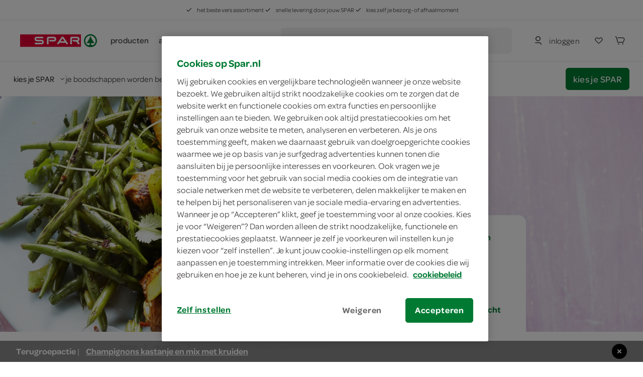

--- FILE ---
content_type: text/html; charset=utf-8
request_url: https://www.spar.nl/recepten/nanies-kip-met-boontjes-en-zure-komkommer-44263/
body_size: 90664
content:
<!DOCTYPE html>
<html>
<head>
	<!-- OneTrust Cookies Consent Notice start for spar.nl -->
		<script src="https://cdn.cookielaw.org/scripttemplates/otSDKStub.js" type="text/javascript" charset="UTF-8" data-domain-script="a34cbe20-1d30-4481-b820-b99b44faa4aa"></script>
	<script type="text/javascript">
		function OptanonWrapper() { }
	</script>
	<!-- OneTrust Cookies Consent Notice end for spar.nl -->


<title>Nanies kip met boontjes en zure komkommer - je vindt het bij SPAR</title>
	<meta name="description" content="Meng de ingrediënten voor de zure komkommer. Breng op smaak met een snufje zout en zet afgedekt in de koelkast. Meng de drumsticks met de kipkruiden,&#8230;">

	<link rel="canonical" href="https://www.boodschappen.nl/recept/nanies-kip-met-boontjes-en-zure-komkommer/" />


	<meta http-equiv="Content-Type" content="text/html; charset=UTF-8" />
	<meta name="viewport" content="width=device-width, initial-scale=1, user-scalable = no" />
	<meta http-equiv="X-UA-Compatible" content="IE=edge">
	<meta name="msvalidate.01" content="1278DA2C95400928B57F434AD4754AE0" />
	<meta name="yandex-verification" content="03d34fa126ced6f5" />
	<meta name="facebook-domain-verification" content="rzppuz9k36iwhtjc0w99xn62340pec" />
	<meta name="p:domain_verify" content="275ab809386237c2b8884a8f038f1ac5" />
	<meta name="google-site-verification" content="Im2gO85Y7hMxHn8jf0TvG6kdioK-9Y3wWhQI6WYjQbU" />
	<link rel="apple-touch-icon" sizes="57x57" href="/Content/img/favicon/apple-icon-57x57.png">
<link rel="apple-touch-icon" sizes="60x60" href="/Content/img/favicon/apple-icon-60x60.png">
<link rel="apple-touch-icon" sizes="72x72" href="/Content/img/favicon/apple-icon-72x72.png">
<link rel="apple-touch-icon" sizes="76x76" href="/Content/img/favicon/apple-icon-76x76.png">
<link rel="apple-touch-icon" sizes="114x114" href="/Content/img/favicon/apple-icon-114x114.png">
<link rel="apple-touch-icon" sizes="120x120" href="/Content/img/favicon/apple-icon-120x120.png">
<link rel="apple-touch-icon" sizes="144x144" href="/Content/img/favicon/apple-icon-144x144.png">
<link rel="apple-touch-icon" sizes="152x152" href="/Content/img/favicon/apple-icon-152x152.png">
<link rel="apple-touch-icon" sizes="180x180" href="/Content/img/favicon/apple-icon-180x180.png">
<link rel="icon" type="image/png" sizes="192x192" href="/Content/img/favicon/android-icon-192x192.png">
<link rel="icon" type="image/png" sizes="32x32" href="/Content/img/favicon/favicon-32x32.png">
<link rel="icon" type="image/png" sizes="96x96" href="/Content/img/favicon/favicon-96x96.png">
<link rel="icon" type="image/png" sizes="16x16" href="/Content/img/favicon/favicon-16x16.png">
<link rel="manifest" href="/Content/img/favicon/manifest.json">
<meta name="msapplication-TileColor" content="#ffffff">
<meta name="msapplication-TileImage" content="/Content/img/favicon/ms-icon-144x144.png">
<meta name="theme-color" content="#ffffff">
	
	<link rel="preload" crossorigin href="/content/font/omnes-regularspar-webfont.woff" as="font">
<link rel="preload" crossorigin href="/content/font/omnesmediumspar-webfont.woff" as="font">
<link rel="preload" crossorigin href="/content/font/omnessemiboldspar-webfont.woff" as="font">
	<link rel="preload" href="/content/js/spar-main-a096323e.js" as="script">
	<link rel="preload" href="/content/js/pages/spar-recipe-27e2ebfd.js" as="script">

	<script src="/Content/js/modernizr.js"></script>
	<link href="/content/css/spar-main-f4997db8.css" rel="stylesheet" type="text/css" />

	<script>var dataLayer = [];</script>
	
 

	<style>
		.async-hide {
			opacity: 0 !important
		}
	</style>
	<script>
		(function (a, s, y, n, c, h, i, d, e) {
			s.className += ' ' + y;
			h.start = 1 * new Date;
			h.end = i = function () { s.className = s.className.replace(RegExp(' ?' + y), '') };
			(a[n] = a[n] || []).hide = h;
			setTimeout(function () {
				i();
				h.end = null
			},
				c);
			h.timeout = c;
		})(window,
			document.documentElement,
			'async-hide',
			'dataLayer',
			2000,
			{ 'GTM-PC4KR49': true });
	</script>
	<script>
		(function (i, s, o, g, r, a, m) {
			i['GoogleAnalyticsObject'] = r;
			i[r] = i[r] ||
				function () {
					(i[r].q = i[r].q || []).push(arguments)
				}, i[r].l = 1 * new Date();
			a = s.createElement(o),
				m = s.getElementsByTagName(o)[0];
			a.async = 1;
			a.src = g;
			m.parentNode.insertBefore(a, m)
		})(window, document, 'script', 'https://www.google-analytics.com/analytics.js', 'ga');
		ga('create', 'UA-40163985-1', 'auto');
		ga('set', 'forceSSL', true);
		ga('set', 'anonymizeIp', true);
		ga('require', 'GTM-PC4KR49');
	</script>

	
	<script type="application/ld+json">
		{ "@context": "http://schema.org/", "@type": "Recipe", "name": "Nanies kip met boontjes en zure komkommer", "image": "https://receptenapi-restapi.boodschappen.nl/v1/download/image/6020/med-1920x960-ratio-2x1", "description": "Meng de ingrediënten voor de zure komkommer. Breng op smaak met een snufje zout en zet afgedekt in de koelkast. Meng de drumsticks met de kipkruiden,&#8230;", "totalTime": "PT45M", "recipeYield": "4 personen", "recipeCategory": "hoofdgerecht", "keywords": "Nanies kip met boontjes en zure komkommer", "nutrition": { "@type": "NutritionInformation", "calories": "380 kcal", "carbohydrateContent": "12 gram", "proteinContent": "28 gram", "fatContent": "23 gram" }, "recipeIngredient": ["1  komkommer", "3 eetlepels azijn", "suiker", "1 kilogram drumsticks", "1 zakje kipkruiden", "ketjap", "5 eetlepels olijfolie", "5 eetlepels arachideolie", "2 teentjes knoflook", "2 teentjes knoflook", "1  ui", "1  rode peper", "2 stengels bleekselderij", "500 gram sperziebonen", "1 handje bladselderij", "1 eetlepel verse koriander"], "recipeInstructions": [{ "@type": "HowToStep", "text": "Meng de ingrediënten voor de zure komkommer. Breng op smaak met een snufje zout en zet afgedekt in de koelkast." }, { "@type": "HowToStep", "text": "Meng de drumsticks met de kipkruiden, ketjap naar smaak en 1 eetlepel olijfolie. Dek de schaal af en laat 10-15 minuten intrekken." }, { "@type": "HowToStep", "text": "Verhit 2 eetlepels olie en fruit hierin de knoflook, de ui en de rode peper. Voeg de kip toe en bak circa 20 minuten tot de drumsticks gaar zijn. Voeg de laatste 5 minuten de bleekselderij toe." }, { "@type": "HowToStep", "text": "Kook de boontjes 4-5 minuten tot ze beetgaar zijn en giet ze af." }, { "@type": "HowToStep", "text": "Roerbak de boontjes met de bladselderij in de rest van de olie en voeg zout en peper naar smaak toe." }, { "@type": "HowToStep", "text": "Serveer de kip met de boontjes, bestrooid met koriander, en de komkommer. Lekker met witte rijst." }] }
	</script>

	<script type="application/ld+json">
		{ "@context": "http://schema.org", "@type": "BreadcrumbList", "itemListElement": [{ "@type": "ListItem", "position": "1", "item": { "@id": "https://www.spar.nl/recepten/", "name": "recepten" } }, { "@type": "ListItem", "position": "2", "item": { "@id": "https://www.spar.nl/recepten/nanies-kip-met-boontjes-en-zure-komkommer-44263/", "name": "Nanies kip met boontjes en zure komkommer" } }] }
	</script>


</head>
<body>
	




<div class="navigation-container" id="navigation-container">
	<header id="header-main" class="header">
		<section class="header__misc is-hidden-touch ">
	<article>
		<span>
			<svg class="icon&#32;&#32;is-i12"><use xlink:href="/content/svg/symbol.svg?v=20191220#tt-check"></use></svg>
			het beste vers assortiment
		</span>
		<span>
			<svg class="icon&#32;&#32;is-i12"><use xlink:href="/content/svg/symbol.svg?v=20191220#tt-check"></use></svg>
			snelle levering door jouw SPAR
		</span>
		<span>
			<svg class="icon&#32;&#32;is-i12"><use xlink:href="/content/svg/symbol.svg?v=20191220#tt-check"></use></svg>
			kies zelf je bezorg- of afhaalmoment
		</span>
	</article>
</section>

		<div class="header__brand ">
				<nav class="c-header__mobile is-hidden-desktop">
		<div class="c-header__mobile__main">
			<div class="c-nav__left">
				<a class="c-nav__item c-touch-nav__toggle" href="#touch__sub-navigation">
					<svg class="icon&#32;"><use xlink:href="/content/svg/symbol.svg?v=20191220#tt-hamburger"></use></svg>
				</a>

				<div class="c-nav__item is-slick">
					<a class="c-nav__item is-brand" href="/">
						<img src="/content/svg/logo-horizontal.svg"></img>
					</a>
				</div>
			</div>
			<div class="c-nav__right">
					<a class="c-nav__item" href="/mijn-spar/inloggen/">
						<svg class="icon&#32;&#32;is-i24"><use xlink:href="/content/svg/symbol.svg?v=20191220#tt-person"></use></svg>
					</a>

				<a class="c-nav__item" href="/mijn-spar/boodschappenlijstjes/">
					<svg class="icon&#32;shoppinglist-icon&#32;is-i24"><use xlink:href="/content/svg/symbol.svg?v=20191220#tt-heart"></use></svg>
				</a>
				<a class="c-nav__item is-cart-target" href="/bestellen/cartpage/">
					<svg class="icon&#32;&#32;is-i24"><use xlink:href="/content/svg/symbol.svg?v=20191220#tt-cart"></use></svg>
					<span rv-text="page.cartItemCount" rv-show="page.cartItemCount" style=display:none>0</span>
				</a>
			</div>
		</div>

		<div class="c-header__mobile__search autocomplete-control">
			<div class="c-nav__item is-search">
				<svg class="icon&#32;is-primary&#32;is-i24"><use xlink:href="/content/svg/symbol.svg?v=20191220#tt-search"></use></svg>
			</div>

			<div class="c-nav__center">
				<form method="get" action="/zoek/">
					<input name="fq" type="search" placeholder="waar ben je naar op zoek?" class="c-autocomplete-input-mobile" data-toggle="autocomplete" autocomplete="off">
				</form>
			</div>

			<a class="c-nav__item is-reset">
				wissen
			</a>

			<a class="c-nav__item is-close c-touch-nav__search-close">
				<svg class="icon&#32;&#32;is-i18"><use xlink:href="/content/svg/symbol.svg?v=20191220#tt-x"></use></svg>
			</a>
		</div>
	</nav>

		</div>

		<!-- header desktop - secondbar/ sticky/ simple -->
		<div id="header-service" class="header__service is-hidden-touch ">
			<div class="container is-fluid">
				<div class="columns is-vgapless is-vcentered is-mobile">
					<div class="column is-static is-brand spar-logo">
						<a class="header__item is-brand" href="/">
							<img src="/content/svg/logo-horizontal.svg"></img>
						</a>
					</div>


					<div class="column header__nav is-dropout" data-cart-key="dynamic-service">
							<div class="dynamic-service-group-menu-items">
		<div class="header__item-has-children">
			<a class="header__item dynamic-service-menu-item is-fullwidth is-hidden-touch regular-products-navitem products-dropout" data-toggle="dropout" href="#boodschappen">
				producten
			</a>
		</div>

		<div class="header__item-has-children">
				<a class="header__item" href="/aanbiedingen/" target="_self">
					acties
				</a>
				<a class="header__item" href="/recepten/" target="_self">
					recepten
				</a>
				<a class="header__item" href="/winkels/" target="_self">
					winkels
				</a>
		</div>
	</div>

					</div>

							<div class="column">
			<div class="header__service--item is-expanded" data-autocomplete="focus">
				<div method="get" class="header__service--form" action="/zoek/">
					<div id="desktop-search-container" class="autocomplete-control control has-icon has-icon-left">
						
						<button class="search-button button">
							<svg class="icon&#32;&#32;is-i24"><use xlink:href="/content/svg/symbol.svg?v=20191220#tt-search"></use></svg>
								<span>waar ben je naar op zoek?</span>
						</button>
						

<div class="search-overlay">
	<section class="search-overlay__form-section">
		<div method="get" class="header__service--form" action="/zoek/">
			<div class="autocomplete-control control has-icon has-icon-left">
				<span class="mobile-search-close is-hidden-desktop">
					<svg class="icon&#32;&#32;is-i24" style="fill:&#32;rgb(66,&#32;62,&#32;62);"><use xlink:href="/content/svg/symbol.svg?v=20191220#tt-arrowleft"></use></svg>
				</span>
				<input class="input c-autocomplete-input-desktop autocomplete-input-mobile" name="fq" type="search" placeholder="waar ben je naar op zoek?" data-toggle="autocomplete" autocomplete="off">
				<svg class="icon&#32;is-hidden-mobile&#32;is-hidden-tablet-only&#32;is-i24" style="fill:&#32;rgb(102,&#32;101,&#32;115);"><use xlink:href="/content/svg/symbol.svg?v=20191220#tt-search"></use></svg>

			</div>
		</div>

		<article class="search-overlay__results">
			<div class="search-overlay__results__results"></div>
				<div class="search-overlay__results__placeholder">
		<p>vaak gezocht</p>
		<div class="search-suggestions search-suggestions__placeholder">
				<a href="/zoek/?fq=kipfilet" class="is-small is-slight" data-suggestion="kipfilet">
					<svg class="icon&#32;&#32;is-i12"><use xlink:href="/content/svg/symbol.svg?v=20191220#tt-search"></use></svg>
					kipfilet
				</a>
				<a href="/zoek/?fq=broodje" class="is-small is-slight" data-suggestion="broodje">
					<svg class="icon&#32;&#32;is-i12"><use xlink:href="/content/svg/symbol.svg?v=20191220#tt-search"></use></svg>
					broodje
				</a>
				<a href="/zoek/?fq=jam" class="is-small is-slight" data-suggestion="jam">
					<svg class="icon&#32;&#32;is-i12"><use xlink:href="/content/svg/symbol.svg?v=20191220#tt-search"></use></svg>
					jam
				</a>
		</div>


		<p>categorieën</p>
		<div class="search-overlay__results__categories">
					<div class="column c-dropout__column">
						<a href="/boodschappen/fruit-groente-aardappels/" class="c-category-tile__item">
							<span class="c-category-tile__image">
								<img src="https://media.spar.nl/90x90png/156280.png" />
							</span>
							<span class="c-category-tile__title">
								fruit, groente, aardappels
							</span>
							<svg class="icon&#32;&#32;is-i12"><use xlink:href="/content/svg/symbol.svg?v=20191220#tt-right"></use></svg>
						</a>
					</div>
					<div class="column c-dropout__column">
						<a href="/boodschappen/verse-kant-en-klaar-maaltijden/" class="c-category-tile__item">
							<span class="c-category-tile__image">
								<img src="https://media.spar.nl/90x90png/156285.png" />
							</span>
							<span class="c-category-tile__title">
								verse kant-en-klaar maaltijden
							</span>
							<svg class="icon&#32;&#32;is-i12"><use xlink:href="/content/svg/symbol.svg?v=20191220#tt-right"></use></svg>
						</a>
					</div>
					<div class="column c-dropout__column">
						<a href="/boodschappen/frisdrank-koffie-thee-sappen/" class="c-category-tile__item">
							<span class="c-category-tile__image">
								<img src="https://media.spar.nl/90x90png/156290.png" />
							</span>
							<span class="c-category-tile__title">
								frisdrank, koffie, thee, sappen
							</span>
							<svg class="icon&#32;&#32;is-i12"><use xlink:href="/content/svg/symbol.svg?v=20191220#tt-right"></use></svg>
						</a>
					</div>
					<div class="column c-dropout__column">
						<a href="/boodschappen/bakkerij/" class="c-category-tile__item">
							<span class="c-category-tile__image">
								<img src="https://media.spar.nl/90x90png/156281.png" />
							</span>
							<span class="c-category-tile__title">
								bakkerij
							</span>
							<svg class="icon&#32;&#32;is-i12"><use xlink:href="/content/svg/symbol.svg?v=20191220#tt-right"></use></svg>
						</a>
					</div>
		</div>
	</div>

		</article>
	</section>

	<section class="search-overlay__backdrop"></section>
</div>









					</div>
				</div>
			</div>
		</div>

					<div class="column is-narrow is-hidden-touch nav-account-buttons">
						<div class="header__service--item is-inline is-rel">


								<a class="button is-slight login" href="/mijn-spar/inloggen/">
									<svg class="icon&#32;is-primary&#32;is-i24"><use xlink:href="/content/svg/symbol.svg?v=20191220#tt-person"></use></svg>
									<span>inloggen</span>
								</a>

						</div>

						<div class="header__service--item shoppinglist-button">
							<a class="c-nav__item button" href="/mijn-spar/boodschappenlijstjes/">
								<svg class="icon&#32;shoppinglist-icon&#32;is-i24"><use xlink:href="/content/svg/symbol.svg?v=20191220#tt-heart"></use></svg>
							</a>
						</div>

						<div class="header__service--item is-inline">
							<a class="button  is-cart-target is-cart-target__filled" href="/bestellen/cartpage/" rv-show="page.cartItemCount" style="display: none;">
								<svg class="icon&#32;&#32;is-i24"><use xlink:href="/content/svg/symbol.svg?v=20191220#tt-cart"></use></svg>
								<span rv-text="page.cartItemCount" rv-show="page.cartItemCount"></span>
							</a>

							<a class="button is-icon  is-cart-target" href="/bestellen/cartpage/" rv-hide="page.cartItemCount" style="display: none;">
								<svg class="icon&#32;is-primary&#32;is-i24"><use xlink:href="/content/svg/symbol.svg?v=20191220#tt-cart"></use></svg>
							</a>
							<div id="cart-header"></div>
						</div>

					</div>
				</div>
			</div>

					<section class="delivery-store-bar delivery-store-bar__no-store-selected">
			<article>
				<a href="#store-select" class="choose-store-link">
					<span>kies je SPAR</span>
					<svg class="icon&#32;&#32;is-i12"><use xlink:href="/content/svg/symbol.svg?v=20191220#tt-down"></use></svg>
				</a>

				<span class="delivery-store-bar__divider is-hidden-touch"></span>

				<span class="delivery-store-bar__no-store-selected__text is-hidden-touch">
					je boodschappen worden bezorgd door de SPAR in jouw buurt
					<a href="#store-select"><svg class="icon&#32;&#32;is-i24"><use xlink:href="/content/svg/symbol.svg?v=20191220#tt-info"></use></svg></a>
				</span>
			</article>

			<article>
				<a href="#store-select" class="button is-primary choose-store-button is-hidden-touch">kies je SPAR</a>
			</article>
		</section>
		<section class="delivery-store-bar delivery-store-bar__no-store-selected__second-bar is-hidden-desktop">
			<span class="delivery-store-bar__no-store-selected__text">je boodschappen worden bezorgd door de SPAR in jouw buurt</span>
			<a href="#store-select"><svg class="icon&#32;&#32;is-i24"><use xlink:href="/content/svg/symbol.svg?v=20191220#tt-info"></use></svg></a>
		</section>

				<section id="products-dropout" class="c-dropout menu-dropout">

		<img class="menu-desktop-close&#32;is-hidden-mobile&#32;is-hidden-tablet-only" src="/content/svg/close.svg"></img>

		<article class="menu-dropout-mobile-header is-hidden-desktop">
			<a class="header__item is-brand" href="/">
				<img src="/content/svg/logo-horizontal.svg"></img>
			</a>
			<img class="menu-mobile-close" src="/content/svg/close.svg"></img>
		</article>

		<div>

				<article class="menu-dropout__article regular-products-items">
					<h4>boodschappen</h4>
					<div class="c-dropout-menu is-v-small">
	<div class="columns is-tiles is-mobile is-multiline is-gapless">
				<div class="column c-dropout__column">
					<a href="/boodschappen/fruit-groente-aardappels/" class="c-category-tile__item">
						<span class="c-category-tile__image">
							<img src="https://media.spar.nl/90x90png/156280.png" />
						</span>
						<span class="c-category-tile__title">
							fruit, groente, aardappels
						</span>
					</a>
				</div>
				<div class="column c-dropout__column">
					<a href="/boodschappen/verse-kant-en-klaar-maaltijden/" class="c-category-tile__item">
						<span class="c-category-tile__image">
							<img src="https://media.spar.nl/90x90png/156285.png" />
						</span>
						<span class="c-category-tile__title">
							verse kant-en-klaar maaltijden
						</span>
					</a>
				</div>
				<div class="column c-dropout__column">
					<a href="/boodschappen/frisdrank-koffie-thee-sappen/" class="c-category-tile__item">
						<span class="c-category-tile__image">
							<img src="https://media.spar.nl/90x90png/156290.png" />
						</span>
						<span class="c-category-tile__title">
							frisdrank, koffie, thee, sappen
						</span>
					</a>
				</div>
				<div class="column c-dropout__column">
					<a href="/boodschappen/bakkerij/" class="c-category-tile__item">
						<span class="c-category-tile__image">
							<img src="https://media.spar.nl/90x90png/156281.png" />
						</span>
						<span class="c-category-tile__title">
							bakkerij
						</span>
					</a>
				</div>
				<div class="column c-dropout__column">
					<a href="/boodschappen/kaas-vleeswaren-delicatessen/" class="c-category-tile__item">
						<span class="c-category-tile__image">
							<img src="https://media.spar.nl/90x90png/156282.png" />
						</span>
						<span class="c-category-tile__title">
							kaas, vleeswaren, delicatessen
						</span>
					</a>
				</div>
				<div class="column c-dropout__column">
					<a href="/boodschappen/vlees-kip-vis-vega/" class="c-category-tile__item">
						<span class="c-category-tile__image">
							<img src="https://media.spar.nl/90x90png/156283.png" />
						</span>
						<span class="c-category-tile__title">
							vlees, kip, vis, vega
						</span>
					</a>
				</div>
				<div class="column c-dropout__column">
					<a href="/boodschappen/zuivel-eieren/" class="c-category-tile__item">
						<span class="c-category-tile__image">
							<img src="https://media.spar.nl/90x90png/156284.png" />
						</span>
						<span class="c-category-tile__title">
							zuivel, eieren
						</span>
					</a>
				</div>
				<div class="column c-dropout__column">
					<a href="/boodschappen/internationale-keuken/" class="c-category-tile__item">
						<span class="c-category-tile__image">
							<img src="https://media.spar.nl/90x90png/156286.png" />
						</span>
						<span class="c-category-tile__title">
							internationale keuken
						</span>
					</a>
				</div>
				<div class="column c-dropout__column">
					<a href="/boodschappen/soepen-conserven-smaakmakers/" class="c-category-tile__item">
						<span class="c-category-tile__image">
							<img src="https://media.spar.nl/90x90png/156287.png" />
						</span>
						<span class="c-category-tile__title">
							soepen, conserven, smaakmakers
						</span>
					</a>
				</div>
				<div class="column c-dropout__column">
					<a href="/boodschappen/snoep-koek-chips/" class="c-category-tile__item">
						<span class="c-category-tile__image">
							<img src="https://media.spar.nl/90x90png/156288.png" />
						</span>
						<span class="c-category-tile__title">
							snoep, koek, chips
						</span>
					</a>
				</div>
				<div class="column c-dropout__column">
					<a href="/boodschappen/ontbijt-beleg-bakken-granen/" class="c-category-tile__item">
						<span class="c-category-tile__image">
							<img src="https://media.spar.nl/90x90png/156289.png" />
						</span>
						<span class="c-category-tile__title">
							ontbijt, beleg, bakken, granen
						</span>
					</a>
				</div>
				<div class="column c-dropout__column">
					<a href="/boodschappen/wijn-bier-aperitieven/" class="c-category-tile__item">
						<span class="c-category-tile__image">
							<img src="https://media.spar.nl/90x90png/156291.png" />
						</span>
						<span class="c-category-tile__title">
							wijn, bier, aperitieven
						</span>
					</a>
				</div>
				<div class="column c-dropout__column">
					<a href="/boodschappen/diepvries/" class="c-category-tile__item">
						<span class="c-category-tile__image">
							<img src="https://media.spar.nl/90x90png/156292.png" />
						</span>
						<span class="c-category-tile__title">
							diepvries
						</span>
					</a>
				</div>
				<div class="column c-dropout__column">
					<a href="/boodschappen/drogisterij/" class="c-category-tile__item">
						<span class="c-category-tile__image">
							<img src="https://media.spar.nl/90x90png/156293.png" />
						</span>
						<span class="c-category-tile__title">
							drogisterij, baby
						</span>
					</a>
				</div>
				<div class="column c-dropout__column">
					<a href="/boodschappen/huishouden-dieren-kiosk/" class="c-category-tile__item">
						<span class="c-category-tile__image">
							<img src="https://media.spar.nl/90x90png/156294.png" />
						</span>
						<span class="c-category-tile__title">
							huishouden, dieren, kiosk
						</span>
					</a>
				</div>
	</div>
	<div class="columns is-tiles is-mobile is-multiline is-gapless is-v-bleed">
	</div>
</div>
				</article>
		</div>

	</section>

		</div>

		<div class="is-hidden-desktop mobile-nav-bars">
			
					<section class="delivery-store-bar delivery-store-bar__no-store-selected">
			<article>
				<a href="#store-select" class="choose-store-link">
					<span>kies je SPAR</span>
					<svg class="icon&#32;&#32;is-i12"><use xlink:href="/content/svg/symbol.svg?v=20191220#tt-down"></use></svg>
				</a>

				<span class="delivery-store-bar__divider is-hidden-touch"></span>

				<span class="delivery-store-bar__no-store-selected__text is-hidden-touch">
					je boodschappen worden bezorgd door de SPAR in jouw buurt
					<a href="#store-select"><svg class="icon&#32;&#32;is-i24"><use xlink:href="/content/svg/symbol.svg?v=20191220#tt-info"></use></svg></a>
				</span>
			</article>

			<article>
				<a href="#store-select" class="button is-primary choose-store-button is-hidden-touch">kies je SPAR</a>
			</article>
		</section>
		<section class="delivery-store-bar delivery-store-bar__no-store-selected__second-bar is-hidden-desktop">
			<span class="delivery-store-bar__no-store-selected__text">je boodschappen worden bezorgd door de SPAR in jouw buurt</span>
			<a href="#store-select"><svg class="icon&#32;&#32;is-i24"><use xlink:href="/content/svg/symbol.svg?v=20191220#tt-info"></use></svg></a>
		</section>


			<section id="mobile-search-container" class="mobile-search-bar is-hidden-desktop">
				<button class="search-button button">
					<svg class="icon&#32;&#32;is-i24"><use xlink:href="/content/svg/symbol.svg?v=20191220#tt-search"></use></svg>
					<span>waar ben je naar op zoek?</span>
				</button>
				

<div class="search-overlay">
	<section class="search-overlay__form-section">
		<div method="get" class="header__service--form" action="/zoek/">
			<div class="autocomplete-control control has-icon has-icon-left">
				<span class="mobile-search-close is-hidden-desktop">
					<svg class="icon&#32;&#32;is-i24" style="fill:&#32;rgb(66,&#32;62,&#32;62);"><use xlink:href="/content/svg/symbol.svg?v=20191220#tt-arrowleft"></use></svg>
				</span>
				<input class="input c-autocomplete-input-desktop autocomplete-input-mobile" name="fq" type="search" placeholder="waar ben je naar op zoek?" data-toggle="autocomplete" autocomplete="off">
				<svg class="icon&#32;is-hidden-mobile&#32;is-hidden-tablet-only&#32;is-i24" style="fill:&#32;rgb(102,&#32;101,&#32;115);"><use xlink:href="/content/svg/symbol.svg?v=20191220#tt-search"></use></svg>

			</div>
		</div>

		<article class="search-overlay__results">
			<div class="search-overlay__results__results"></div>
				<div class="search-overlay__results__placeholder">
		<p>vaak gezocht</p>
		<div class="search-suggestions search-suggestions__placeholder">
				<a href="/zoek/?fq=kipfilet" class="is-small is-slight" data-suggestion="kipfilet">
					<svg class="icon&#32;&#32;is-i12"><use xlink:href="/content/svg/symbol.svg?v=20191220#tt-search"></use></svg>
					kipfilet
				</a>
				<a href="/zoek/?fq=broodje" class="is-small is-slight" data-suggestion="broodje">
					<svg class="icon&#32;&#32;is-i12"><use xlink:href="/content/svg/symbol.svg?v=20191220#tt-search"></use></svg>
					broodje
				</a>
				<a href="/zoek/?fq=jam" class="is-small is-slight" data-suggestion="jam">
					<svg class="icon&#32;&#32;is-i12"><use xlink:href="/content/svg/symbol.svg?v=20191220#tt-search"></use></svg>
					jam
				</a>
		</div>


		<p>categorieën</p>
		<div class="search-overlay__results__categories">
					<div class="column c-dropout__column">
						<a href="/boodschappen/fruit-groente-aardappels/" class="c-category-tile__item">
							<span class="c-category-tile__image">
								<img src="https://media.spar.nl/90x90png/156280.png" />
							</span>
							<span class="c-category-tile__title">
								fruit, groente, aardappels
							</span>
							<svg class="icon&#32;&#32;is-i12"><use xlink:href="/content/svg/symbol.svg?v=20191220#tt-right"></use></svg>
						</a>
					</div>
					<div class="column c-dropout__column">
						<a href="/boodschappen/verse-kant-en-klaar-maaltijden/" class="c-category-tile__item">
							<span class="c-category-tile__image">
								<img src="https://media.spar.nl/90x90png/156285.png" />
							</span>
							<span class="c-category-tile__title">
								verse kant-en-klaar maaltijden
							</span>
							<svg class="icon&#32;&#32;is-i12"><use xlink:href="/content/svg/symbol.svg?v=20191220#tt-right"></use></svg>
						</a>
					</div>
					<div class="column c-dropout__column">
						<a href="/boodschappen/frisdrank-koffie-thee-sappen/" class="c-category-tile__item">
							<span class="c-category-tile__image">
								<img src="https://media.spar.nl/90x90png/156290.png" />
							</span>
							<span class="c-category-tile__title">
								frisdrank, koffie, thee, sappen
							</span>
							<svg class="icon&#32;&#32;is-i12"><use xlink:href="/content/svg/symbol.svg?v=20191220#tt-right"></use></svg>
						</a>
					</div>
					<div class="column c-dropout__column">
						<a href="/boodschappen/bakkerij/" class="c-category-tile__item">
							<span class="c-category-tile__image">
								<img src="https://media.spar.nl/90x90png/156281.png" />
							</span>
							<span class="c-category-tile__title">
								bakkerij
							</span>
							<svg class="icon&#32;&#32;is-i12"><use xlink:href="/content/svg/symbol.svg?v=20191220#tt-right"></use></svg>
						</a>
					</div>
		</div>
	</div>

		</article>
	</section>

	<section class="search-overlay__backdrop"></section>
</div>









			</section>
		</div>

		<div class="c-autocomplete" data-lookup="/remote/autocomplete/">
			<div class="c-autocomplete__body--result"><!-- Result placeholder --></div>
		</div>
	</header>

	<div class="is-hidden-desktop">
			<section id="products-dropout-mobile" class="c-dropout menu-dropout">

		<img class="menu-desktop-close&#32;is-hidden-mobile&#32;is-hidden-tablet-only" src="/content/svg/close.svg"></img>

		<article class="menu-dropout-mobile-header is-hidden-desktop">
			<a class="header__item is-brand" href="/">
				<img src="/content/svg/logo-horizontal.svg"></img>
			</a>
			<img class="menu-mobile-close" src="/content/svg/close.svg"></img>
		</article>

		<div>

				<article class="menu-dropout__article regular-products-items">
					<h4>boodschappen</h4>
					<div class="c-dropout-menu is-v-small">
	<div class="columns is-tiles is-mobile is-multiline is-gapless">
				<div class="column c-dropout__column">
					<a href="/boodschappen/fruit-groente-aardappels/" class="c-category-tile__item">
						<span class="c-category-tile__image">
							<img src="https://media.spar.nl/90x90png/156280.png" />
						</span>
						<span class="c-category-tile__title">
							fruit, groente, aardappels
						</span>
					</a>
				</div>
				<div class="column c-dropout__column">
					<a href="/boodschappen/verse-kant-en-klaar-maaltijden/" class="c-category-tile__item">
						<span class="c-category-tile__image">
							<img src="https://media.spar.nl/90x90png/156285.png" />
						</span>
						<span class="c-category-tile__title">
							verse kant-en-klaar maaltijden
						</span>
					</a>
				</div>
				<div class="column c-dropout__column">
					<a href="/boodschappen/frisdrank-koffie-thee-sappen/" class="c-category-tile__item">
						<span class="c-category-tile__image">
							<img src="https://media.spar.nl/90x90png/156290.png" />
						</span>
						<span class="c-category-tile__title">
							frisdrank, koffie, thee, sappen
						</span>
					</a>
				</div>
				<div class="column c-dropout__column">
					<a href="/boodschappen/bakkerij/" class="c-category-tile__item">
						<span class="c-category-tile__image">
							<img src="https://media.spar.nl/90x90png/156281.png" />
						</span>
						<span class="c-category-tile__title">
							bakkerij
						</span>
					</a>
				</div>
				<div class="column c-dropout__column">
					<a href="/boodschappen/kaas-vleeswaren-delicatessen/" class="c-category-tile__item">
						<span class="c-category-tile__image">
							<img src="https://media.spar.nl/90x90png/156282.png" />
						</span>
						<span class="c-category-tile__title">
							kaas, vleeswaren, delicatessen
						</span>
					</a>
				</div>
				<div class="column c-dropout__column">
					<a href="/boodschappen/vlees-kip-vis-vega/" class="c-category-tile__item">
						<span class="c-category-tile__image">
							<img src="https://media.spar.nl/90x90png/156283.png" />
						</span>
						<span class="c-category-tile__title">
							vlees, kip, vis, vega
						</span>
					</a>
				</div>
				<div class="column c-dropout__column">
					<a href="/boodschappen/zuivel-eieren/" class="c-category-tile__item">
						<span class="c-category-tile__image">
							<img src="https://media.spar.nl/90x90png/156284.png" />
						</span>
						<span class="c-category-tile__title">
							zuivel, eieren
						</span>
					</a>
				</div>
				<div class="column c-dropout__column">
					<a href="/boodschappen/internationale-keuken/" class="c-category-tile__item">
						<span class="c-category-tile__image">
							<img src="https://media.spar.nl/90x90png/156286.png" />
						</span>
						<span class="c-category-tile__title">
							internationale keuken
						</span>
					</a>
				</div>
				<div class="column c-dropout__column">
					<a href="/boodschappen/soepen-conserven-smaakmakers/" class="c-category-tile__item">
						<span class="c-category-tile__image">
							<img src="https://media.spar.nl/90x90png/156287.png" />
						</span>
						<span class="c-category-tile__title">
							soepen, conserven, smaakmakers
						</span>
					</a>
				</div>
				<div class="column c-dropout__column">
					<a href="/boodschappen/snoep-koek-chips/" class="c-category-tile__item">
						<span class="c-category-tile__image">
							<img src="https://media.spar.nl/90x90png/156288.png" />
						</span>
						<span class="c-category-tile__title">
							snoep, koek, chips
						</span>
					</a>
				</div>
				<div class="column c-dropout__column">
					<a href="/boodschappen/ontbijt-beleg-bakken-granen/" class="c-category-tile__item">
						<span class="c-category-tile__image">
							<img src="https://media.spar.nl/90x90png/156289.png" />
						</span>
						<span class="c-category-tile__title">
							ontbijt, beleg, bakken, granen
						</span>
					</a>
				</div>
				<div class="column c-dropout__column">
					<a href="/boodschappen/wijn-bier-aperitieven/" class="c-category-tile__item">
						<span class="c-category-tile__image">
							<img src="https://media.spar.nl/90x90png/156291.png" />
						</span>
						<span class="c-category-tile__title">
							wijn, bier, aperitieven
						</span>
					</a>
				</div>
				<div class="column c-dropout__column">
					<a href="/boodschappen/diepvries/" class="c-category-tile__item">
						<span class="c-category-tile__image">
							<img src="https://media.spar.nl/90x90png/156292.png" />
						</span>
						<span class="c-category-tile__title">
							diepvries
						</span>
					</a>
				</div>
				<div class="column c-dropout__column">
					<a href="/boodschappen/drogisterij/" class="c-category-tile__item">
						<span class="c-category-tile__image">
							<img src="https://media.spar.nl/90x90png/156293.png" />
						</span>
						<span class="c-category-tile__title">
							drogisterij, baby
						</span>
					</a>
				</div>
				<div class="column c-dropout__column">
					<a href="/boodschappen/huishouden-dieren-kiosk/" class="c-category-tile__item">
						<span class="c-category-tile__image">
							<img src="https://media.spar.nl/90x90png/156294.png" />
						</span>
						<span class="c-category-tile__title">
							huishouden, dieren, kiosk
						</span>
					</a>
				</div>
	</div>
	<div class="columns is-tiles is-mobile is-multiline is-gapless is-v-bleed">
	</div>
</div>
				</article>
		</div>

	</section>

	</div>


	<nav id="touch__sub-navigation" class="c-nav-sub">

		<div class="c-nav-sub__background c-touch-nav__close">
		</div>

		<div class="c-nav-sub__container">

			<div class="c-nav-sub__header">
				<div class="c-nav__left">
					<a class="c-nav__item is-brand" href="/">
						<img src="/content/svg/logo-horizontal.svg"></img>
					</a>
				</div>

				<div class="c-nav__right">
					<a class="c-nav__item c-touch-nav__close mobile-nav" href="#touch__sub-navigation">
						<svg class="icon&#32;"><use xlink:href="/content/svg/symbol.svg?v=20191220#close"></use></svg>
					</a>

					<a class="c-nav__item account-touch-nav__close" href="#touch__sub-navigation">
						<svg class="icon&#32;"><use xlink:href="/content/svg/symbol.svg?v=20191220#close"></use></svg>
					</a>

				</div>
			</div>

			<div class="c-nav-sub__content mobile-nav">
				<a href="#boodschappen" class="c-nav-sub__item products-dropout-mobile" data-toggle="dropout">
					<svg class="icon&#32;&#32;is-i24"><use xlink:href="/content/svg/symbol.svg?v=20191220#tt-bag"></use></svg>
					<span>producten</span>
				</a>

					<a class="c-nav-sub__item" href="/aanbiedingen/">
						<svg class="icon&#32;&#32;is-i24"><use xlink:href="/content/svg/symbol.svg?v=20191220#tt-sale"></use></svg>
						<span>acties</span>
					</a>
					<a class="c-nav-sub__item" href="/recepten/">
						<svg class="icon&#32;&#32;is-i24"><use xlink:href="/content/svg/symbol.svg?v=20191220#tt-pan"></use></svg>
						<span>recepten</span>
					</a>
					<a class="c-nav-sub__item" href="/winkels/">
						<svg class="icon&#32;&#32;is-i24"><use xlink:href="/content/svg/symbol.svg?v=20191220#tt-bag"></use></svg>
						<span>winkels</span>
					</a>
			</div>

				<div class="c-nav-sub__content mobile-nav">
					<a class="c-nav-sub__item" href="/mijn-spar/inloggen/">
						<svg class="icon&#32;&#32;is-i24"><use xlink:href="/content/svg/symbol.svg?v=20191220#tt-login"></use></svg>
						<span>inloggen</span>
					</a>
				</div>

			<div class="c-nav-sub__content mobile-nav">
					<a href="#store-select" class="c-nav-sub__item select-store">
						<strong>kies je winkel</strong>
						<svg class="icon&#32;&#32;is-i12"><use xlink:href="/content/svg/symbol.svg?v=20191220#arrow-right"></use></svg>
					</a>

			</div>
			<a class="customer-service mobile-nav" href="/contact">
				<!--Dit is een content pagina op spar.nl-->
				Klantenservice
			</a>


			<div class="mobile-account-nav c-nav-sub">
					<div class="c-nav-sub__content">
	</div>

					<div class="c-nav-sub__content">
	</div>

					<div class="c-nav-sub__content">
	</div>

			</div>
		</div>

	</nav>

	
</div>
















<div class="section is-main-wrapper is-wrap ">

	
<div class="container">
	
<div class="section is-gapless">
	<div class="c-banner-recipe lazyload" data-bg="https://receptenapi-restapi.boodschappen.nl/v1/download/image/6020/med-1920x960-ratio-2x1" style="background-image: url(&#39;https://receptenapi-restapi.boodschappen.nl/v1/download/image/6020/med-1920x960-ratio-2x1&#39;);">

		<div class="c-banner-recipe__body">


			<div class="c-banner-recipe__list">
					<div class="c-banner-recipe__item">
						<span class="c-banner-recipe__icon">
							<svg class="icon&#32;&#32;is-i24" style=""><use xlink:href="/content/svg/symbol.svg?v=20191220#account"></use></svg>
						</span>
						<span>4 personen</span>
					</div>
					<div class="c-banner-recipe__item">
						<span class="c-banner-recipe__icon">
							<svg class="icon&#32;&#32;is-i24" style=""><use xlink:href="/content/svg/symbol.svg?v=20191220#chef"></use></svg>
						</span>
						<span>gemiddeld</span>
					</div>
					<div class="c-banner-recipe__item">
						<span class="c-banner-recipe__icon">
							<svg class="icon&#32;&#32;is-i24" style=""><use xlink:href="/content/svg/symbol.svg?v=20191220#clock"></use></svg>
						</span>
						<span>45 min.</span>
					</div>
					<div class="c-banner-recipe__item is-hidden-mobile">
						<span class="c-banner-recipe__icon">
							<svg class="icon&#32;&#32;is-i24" style="width:&#32;100%;"><use xlink:href="/content/svg/symbol.svg?v=20191220#pan"></use></svg>
						</span>
						<span>hoofdgerecht</span>
					</div>
			</div>
		</div>
	</div>


</div>


	<div class="section">

		<div class="columns is-centered">
			<div class="column is-two-thirds-desktop">
				<div class="columns">
					

<div class="column is-hidden-mobile c-breadcrumbs-container">
	<div class="c-breadcrumbs">


		<div class="c-breadcrumb__left">
				<a class="c-breadcrumb__item" href="/">
					<span class="c-breadcrumb__text">home</span>
					<svg class="icon&#32;&#32;is-i12"><use xlink:href="/content/svg/symbol.svg?v=20191220#tt-chevron-right"></use></svg>
				</a>

					<a class="c-breadcrumb__item" href="/recepten/">
						<span class="c-breadcrumb__text">recepten</span>
						<svg class="icon&#32;&#32;is-i12"><use xlink:href="/content/svg/symbol.svg?v=20191220#tt-chevron-right"></use></svg>
					</a>
			<span class="c-breadcrumb__item">
				<span class="c-breadcrumb__text">
					Nanies kip met boontjes en zure komkommer
				</span>
			</span>
		</div>
	</div>
</div>



				</div>

				<div class="columns">
					<div class="column is-full">
						<div class="title__page no-bullets">
							<h1 class="title is-1 is-primary is-lower">Nanies kip met boontjes en zure komkommer</h1>
						</div>
					</div>
				</div>

				<div class="columns">

					<div class="column is-one-third">

							<div class="title__column no-bullets" style="margin-bottom: 0;">
									<div class="title">ingrediënten</div>
							</div>
							<br />



<div class="productlist-tile" id="productlist-tile__f1cbf5b9-5246-4683-a341-cfb1b1e7071c">



	<hr class="is-dotted" style="margin-top:0.39rem" />

	<div class="productlist-tile__items productlist-tile__items-long">
		


<div class="product-quantity-line product-quantity-line__disabled product-quantity-line__5e8f85d0-beb4-47ab-a812-a0dbcdeb1926" id="product-quantity-line__056f3ecf-c58c-4819-9f04-7064b0889694" data-productid="10502" data-connectid="product-quantity-line__5e8f85d0-beb4-47ab-a812-a0dbcdeb1926" data-usedial="False">
	<div>
		<div class="control">
			<label class="checkbox  checkbox-hidden">
				<input type="checkbox" autocomplete="off" />

				<span>

					<span>
						<span class="product-description " data-productdetaillink="">1 eetlepel verse koriander</span>
						<br />
					</span>
				</span>
			</label>
		</div>

	</div>

</div>





<div class="product-quantity-line product-quantity-line__disabled product-quantity-line__29328790-7d73-4024-8fb6-c10c7fb78720" id="product-quantity-line__928d91ec-6ecf-48af-a3e6-f4ee649dd0bb" data-productid="10508" data-connectid="product-quantity-line__29328790-7d73-4024-8fb6-c10c7fb78720" data-usedial="False">
	<div>
		<div class="control">
			<label class="checkbox  checkbox-hidden">
				<input type="checkbox" autocomplete="off" />

				<span>

					<span>
						<span class="product-description " data-productdetaillink="">1 handje bladselderij</span>
						<br />
					</span>
				</span>
			</label>
		</div>

	</div>

</div>





<div class="product-quantity-line product-quantity-line__disabled product-quantity-line__79cc749a-b9d7-472d-bf45-2cf322a214af" id="product-quantity-line__1b6c043c-b379-4db6-9105-2fcae16bf352" data-productid="14501" data-connectid="product-quantity-line__79cc749a-b9d7-472d-bf45-2cf322a214af" data-usedial="False">
	<div>
		<div class="control">
			<label class="checkbox  checkbox-hidden">
				<input type="checkbox" autocomplete="off" />

				<span>

					<span>
						<span class="product-description " data-productdetaillink="">500 gram sperziebonen</span>
						<br />
					</span>
				</span>
			</label>
		</div>

	</div>

</div>





<div class="product-quantity-line product-quantity-line__disabled product-quantity-line__49b317ba-936d-438b-92db-f310e01e7b49" id="product-quantity-line__a1e515ec-d046-42b8-80af-ff9a98ad7346" data-productid="922" data-connectid="product-quantity-line__49b317ba-936d-438b-92db-f310e01e7b49" data-usedial="False">
	<div>
		<div class="control">
			<label class="checkbox  checkbox-hidden">
				<input type="checkbox" autocomplete="off" />

				<span>

					<span>
						<span class="product-description " data-productdetaillink="">2 stengels bleekselderij</span>
						<br />
					</span>
				</span>
			</label>
		</div>

	</div>

</div>





<div class="product-quantity-line product-quantity-line__disabled product-quantity-line__6f138450-ba2b-47e3-8f7a-122eefc8c636" id="product-quantity-line__8a500386-e7bf-4333-970d-0036c7c980ec" data-productid="367" data-connectid="product-quantity-line__6f138450-ba2b-47e3-8f7a-122eefc8c636" data-usedial="False">
	<div>
		<div class="control">
			<label class="checkbox  checkbox-hidden">
				<input type="checkbox" autocomplete="off" />

				<span>

					<span>
						<span class="product-description " data-productdetaillink="">1  rode peper</span>
						<br />
					</span>
				</span>
			</label>
		</div>

	</div>

</div>





<div class="product-quantity-line product-quantity-line__disabled product-quantity-line__8a0e6335-de1a-4e01-be1b-93eb77f9940c" id="product-quantity-line__b97bf46a-965d-44b0-93ae-e33fb8033312" data-productid="13755" data-connectid="product-quantity-line__8a0e6335-de1a-4e01-be1b-93eb77f9940c" data-usedial="False">
	<div>
		<div class="control">
			<label class="checkbox  checkbox-hidden">
				<input type="checkbox" autocomplete="off" />

				<span>

					<span>
						<span class="product-description " data-productdetaillink="">1  ui</span>
						<br />
					</span>
				</span>
			</label>
		</div>

	</div>

</div>





<div class="product-quantity-line product-quantity-line__disabled product-quantity-line__bab9049d-44f3-4a0d-9b75-70f56c42ad28" id="product-quantity-line__a989449a-5d09-4567-bd94-6df54371318e" data-productid="11958" data-connectid="product-quantity-line__bab9049d-44f3-4a0d-9b75-70f56c42ad28" data-usedial="False">
	<div>
		<div class="control">
			<label class="checkbox  checkbox-hidden">
				<input type="checkbox" autocomplete="off" />

				<span>

					<span>
						<span class="product-description " data-productdetaillink="">2 teentjes knoflook</span>
						<br />
					</span>
				</span>
			</label>
		</div>

	</div>

</div>





<div class="product-quantity-line product-quantity-line__disabled product-quantity-line__8dcccc53-ce02-4a05-869a-575eb097b704" id="product-quantity-line__a7ec6007-ed95-4fe1-ab6c-280dbe2404ab" data-productid="11958" data-connectid="product-quantity-line__8dcccc53-ce02-4a05-869a-575eb097b704" data-usedial="False">
	<div>
		<div class="control">
			<label class="checkbox  checkbox-hidden">
				<input type="checkbox" autocomplete="off" />

				<span>

					<span>
						<span class="product-description " data-productdetaillink="">2 teentjes knoflook</span>
						<br />
					</span>
				</span>
			</label>
		</div>

	</div>

</div>





<div class="product-quantity-line product-quantity-line__disabled product-quantity-line__0134ec85-b18a-4e50-8363-cec1cac115f4" id="product-quantity-line__fc005c60-d21f-4743-8284-99dd09f07c20" data-productid="1787" data-connectid="product-quantity-line__0134ec85-b18a-4e50-8363-cec1cac115f4" data-usedial="False">
	<div>
		<div class="control">
			<label class="checkbox  checkbox-hidden">
				<input type="checkbox" autocomplete="off" />

				<span>

					<span>
						<span class="product-description " data-productdetaillink="">5 eetlepels arachideolie</span>
						<br />
					</span>
				</span>
			</label>
		</div>

	</div>

</div>





<div class="product-quantity-line product-quantity-line__disabled product-quantity-line__dac98271-9827-41d3-9904-adde1855997a" id="product-quantity-line__f13afa2f-abd1-4685-b4f9-8e4008d8ba16" data-productid="86606" data-connectid="product-quantity-line__dac98271-9827-41d3-9904-adde1855997a" data-usedial="False">
	<div>
		<div class="control">
			<label class="checkbox  checkbox-hidden">
				<input type="checkbox" autocomplete="off" />

				<span>

					<span>
						<span class="product-description " data-productdetaillink="">5 eetlepels olijfolie</span>
						<br />
					</span>
				</span>
			</label>
		</div>

	</div>

</div>





<div class="product-quantity-line product-quantity-line__disabled product-quantity-line__6aef5a19-5208-4f6e-9cd9-3134de5dcdb4" id="product-quantity-line__5dab56b2-a4c4-4f16-9451-e429145f668a" data-productid="6357" data-connectid="product-quantity-line__6aef5a19-5208-4f6e-9cd9-3134de5dcdb4" data-usedial="False">
	<div>
		<div class="control">
			<label class="checkbox  checkbox-hidden">
				<input type="checkbox" autocomplete="off" />

				<span>

					<span>
						<span class="product-description " data-productdetaillink=""> ketjap</span>
						<br />
					</span>
				</span>
			</label>
		</div>

	</div>

</div>





<div class="product-quantity-line product-quantity-line__disabled product-quantity-line__4d87f14a-57ce-4a6e-bb29-7a415de27851" id="product-quantity-line__1c96d914-615e-4e24-875d-37701cad2989" data-productid="10142" data-connectid="product-quantity-line__4d87f14a-57ce-4a6e-bb29-7a415de27851" data-usedial="False">
	<div>
		<div class="control">
			<label class="checkbox  checkbox-hidden">
				<input type="checkbox" autocomplete="off" />

				<span>

					<span>
						<span class="product-description " data-productdetaillink="">1 zakje kipkruiden</span>
						<br />
					</span>
				</span>
			</label>
		</div>

	</div>

</div>





<div class="product-quantity-line product-quantity-line__disabled product-quantity-line__2e495195-7214-431f-bb30-fc208d6a8759" id="product-quantity-line__e7185026-9b37-4de0-abc2-6328fed13bfc" data-productid="79369" data-connectid="product-quantity-line__2e495195-7214-431f-bb30-fc208d6a8759" data-usedial="False">
	<div>
		<div class="control">
			<label class="checkbox  checkbox-hidden">
				<input type="checkbox" autocomplete="off" />

				<span>

					<span>
						<span class="product-description " data-productdetaillink="">1 kilogram drumsticks</span>
						<br />
					</span>
				</span>
			</label>
		</div>

	</div>

</div>





<div class="product-quantity-line product-quantity-line__disabled product-quantity-line__e72efc44-3423-4b70-9dcc-5d48ae0de833" id="product-quantity-line__047668a8-e95b-4e22-a002-4594194bc6ef" data-productid="11283" data-connectid="product-quantity-line__e72efc44-3423-4b70-9dcc-5d48ae0de833" data-usedial="False">
	<div>
		<div class="control">
			<label class="checkbox  checkbox-hidden">
				<input type="checkbox" autocomplete="off" />

				<span>

					<span>
						<span class="product-description " data-productdetaillink=""> suiker</span>
						<br />
					</span>
				</span>
			</label>
		</div>

	</div>

</div>





<div class="product-quantity-line product-quantity-line__disabled product-quantity-line__b85abf27-78f3-4eb0-a53d-fffc828e07a0" id="product-quantity-line__4f2fb4b1-e403-43f8-b057-5a8ca481b0a0" data-productid="70156" data-connectid="product-quantity-line__b85abf27-78f3-4eb0-a53d-fffc828e07a0" data-usedial="False">
	<div>
		<div class="control">
			<label class="checkbox  checkbox-hidden">
				<input type="checkbox" autocomplete="off" />

				<span>

					<span>
						<span class="product-description " data-productdetaillink="">3 eetlepels azijn</span>
						<br />
					</span>
				</span>
			</label>
		</div>

	</div>

</div>





<div class="product-quantity-line product-quantity-line__disabled product-quantity-line__48ac36bd-fbb3-4566-afeb-8fbc22fb47ce" id="product-quantity-line__6e0ece35-df69-4f77-aeb6-fcea6699fa6d" data-productid="11708" data-connectid="product-quantity-line__48ac36bd-fbb3-4566-afeb-8fbc22fb47ce" data-usedial="False">
	<div>
		<div class="control">
			<label class="checkbox  checkbox-hidden">
				<input type="checkbox" autocomplete="off" />

				<span>

					<span>
						<span class="product-description " data-productdetaillink="">1  komkommer</span>
						<br />
					</span>
				</span>
			</label>
		</div>

	</div>

</div>



	</div>


		<div class="store-select-button">
			<a href="#store-select" class="select-store button">
				<strong class="is-hidden">kies je winkel</strong>
				<svg class="icon&#32;is-primary&#32;is-i24"><use xlink:href="/content/svg/symbol.svg?v=20191220#spar"></use></svg>
			</a>
		</div>

</div>



<div class="productlist-popup productlist-popup__hidden" id="f06b117d-0944-4271-9ae0-888d6468c589">
	<div class="productlist-popup__image has-background lazyload productlist-popup__image-link" data-bg="https://receptenapi-restapi.boodschappen.nl/v1/download/image/6020/med-1920x960-ratio-2x1" style="background-image: url(&#39;https://receptenapi-restapi.boodschappen.nl/v1/download/image/6020/med-1920x960-ratio-2x1&#39;)">
		<div class="productlist-popup__image__title-container">
			<h2><strong></strong></h2>
			<p></p>
		</div>
	</div>
	<div class="productlist-popup__image__close"></div>

		<div class="productlist-popup__info">
			<div>
<svg class="icon&#32;is-primary&#32;is-i18"><use xlink:href="/content/svg/symbol.svg?v=20191220#clock"></use></svg>					<span>45 min</span>
			</div>
			<div>
<svg class="icon&#32;is-primary&#32;is-i18"><use xlink:href="/content/svg/symbol.svg?v=20191220#account"></use></svg>					<span>4 personen</span>
			</div>

				<div class="productlist-popup__info__recipe-detail-link">
					<a href="/recepten/nanies-kip-met-boontjes-en-zure-komkommer-44263/"><strong>bekijk recept</strong></a>
					<svg class="icon&#32;&#32;is-i12"><use xlink:href="/content/svg/symbol.svg?v=20191220#arrow-right"></use></svg>
				</div>
		</div>

	<div class="productlist-popup__items productlist-popup__items-highlighted">
		

	<div class="recipe-description">
		1 eetlepel verse koriander
	</div>

<div class="product-quantity-line product-quantity-line__disabled product-quantity-line__5e8f85d0-beb4-47ab-a812-a0dbcdeb1926" id="product-quantity-line__64367294-2b8c-4e3a-8464-492ab3ca977c" data-productid="10502" data-connectid="product-quantity-line__5e8f85d0-beb4-47ab-a812-a0dbcdeb1926" data-usedial="True">
	<div>
		<div class="control">
			<label class="checkbox checkbox-centered checkbox-hidden">
				<input type="checkbox" autocomplete="off" />

				<span>
						<img src="https://media.spar.nl/blur-square/koriander-15-Gram-3508374-10123.jpg" data-src="https://media.spar.nl/product/koriander-15-Gram-3508374-10123.jpg" class="lazyload" alt="koriander">

					<span>
						<span class="product-description bold-text underline-text-hover" data-productdetaillink="/koriander-3508374/">koriander</span>
						<br />
					</span>
				</span>
			</label>
		</div>

	</div>

			<p class="is-danger paragraph not-available-text">dit product is niet beschikbaar</p>
</div>




	<div class="recipe-description">
		1 handje bladselderij
	</div>

<div class="product-quantity-line product-quantity-line__disabled product-quantity-line__29328790-7d73-4024-8fb6-c10c7fb78720" id="product-quantity-line__fe0c0ea3-2071-46d6-8db3-cb4926ead4aa" data-productid="10508" data-connectid="product-quantity-line__29328790-7d73-4024-8fb6-c10c7fb78720" data-usedial="True">
	<div>
		<div class="control">
			<label class="checkbox checkbox-centered checkbox-hidden">
				<input type="checkbox" autocomplete="off" />

				<span>
						<img src="https://media.spar.nl/blur-square/selderij-25-Gram-3508447-10129.jpg" data-src="https://media.spar.nl/product/selderij-25-Gram-3508447-10129.jpg" class="lazyload" alt="selderij">

					<span>
						<span class="product-description bold-text underline-text-hover" data-productdetaillink="/selderij-3508447/">selderij</span>
						<br />
					</span>
				</span>
			</label>
		</div>

	</div>

			<p class="is-danger paragraph not-available-text">dit product is niet beschikbaar</p>
</div>




	<div class="recipe-description">
		500 gram sperziebonen
	</div>

<div class="product-quantity-line product-quantity-line__disabled product-quantity-line__79cc749a-b9d7-472d-bf45-2cf322a214af" id="product-quantity-line__7b57e641-2212-4e92-9ec6-83173791d1a4" data-productid="14501" data-connectid="product-quantity-line__79cc749a-b9d7-472d-bf45-2cf322a214af" data-usedial="True">
	<div>
		<div class="control">
			<label class="checkbox checkbox-centered checkbox-hidden">
				<input type="checkbox" autocomplete="off" />

				<span>
						<img src="https://media.spar.nl/blur-square/bonduelle-gebroken-sperzieboontjes-fijn-200-Gram-908304-15109.jpg" data-src="https://media.spar.nl/product/bonduelle-gebroken-sperzieboontjes-fijn-200-Gram-908304-15109.jpg" class="lazyload" alt="Bonduelle Gebroken Sperzieboontjes Fijn">

					<span>
						<span class="product-description bold-text underline-text-hover" data-productdetaillink="/bonduelle-gebroken-sperzieboontjes-fijn-908304/">Bonduelle Gebroken Sperzieboontjes Fijn</span>
						<br />
					</span>
				</span>
			</label>
		</div>

	</div>

			<p class="is-danger paragraph not-available-text">dit product is niet beschikbaar</p>
</div>




	<div class="recipe-description">
		2 stengels bleekselderij
	</div>

<div class="product-quantity-line product-quantity-line__disabled product-quantity-line__49b317ba-936d-438b-92db-f310e01e7b49" id="product-quantity-line__0ac6ec63-af98-414e-a3e0-1a69e52a961e" data-productid="922" data-connectid="product-quantity-line__49b317ba-936d-438b-92db-f310e01e7b49" data-usedial="True">
	<div>
		<div class="control">
			<label class="checkbox checkbox-centered checkbox-hidden">
				<input type="checkbox" autocomplete="off" />

				<span>
						<img src="https://media.spar.nl/blur-square/bleekselderij-500-Gram-1366505-922.jpg" data-src="https://media.spar.nl/product/bleekselderij-500-Gram-1366505-922.jpg" class="lazyload" alt="bleekselderij">

					<span>
						<span class="product-description bold-text underline-text-hover" data-productdetaillink="/bleekselderij-1366505/">bleekselderij</span>
						<br />
					</span>
				</span>
			</label>
		</div>

	</div>

			<p class="is-danger paragraph not-available-text">dit product is niet beschikbaar</p>
</div>




	<div class="recipe-description">
		1  rode peper
	</div>

<div class="product-quantity-line product-quantity-line__disabled product-quantity-line__6f138450-ba2b-47e3-8f7a-122eefc8c636" id="product-quantity-line__b3d55a76-92aa-4265-a81b-1c567fd55e31" data-productid="367" data-connectid="product-quantity-line__6f138450-ba2b-47e3-8f7a-122eefc8c636" data-usedial="True">
	<div>
		<div class="control">
			<label class="checkbox checkbox-centered checkbox-hidden">
				<input type="checkbox" autocomplete="off" />

				<span>
						<img src="https://media.spar.nl/blur-square/rode-pepers-2-Stuks-1132229-22364.jpg" data-src="https://media.spar.nl/product/rode-pepers-2-Stuks-1132229-22364.jpg" class="lazyload" alt="rode pepers">

					<span>
						<span class="product-description bold-text underline-text-hover" data-productdetaillink="/rode-pepers-1132229/">rode pepers</span>
						<br />
					</span>
				</span>
			</label>
		</div>

	</div>

			<p class="is-danger paragraph not-available-text">dit product is niet beschikbaar</p>
</div>




	<div class="recipe-description">
		1  ui
	</div>

<div class="product-quantity-line product-quantity-line__disabled product-quantity-line__8a0e6335-de1a-4e01-be1b-93eb77f9940c" id="product-quantity-line__03659618-4742-4d99-a6b5-de9edc9eddb0" data-productid="13755" data-connectid="product-quantity-line__8a0e6335-de1a-4e01-be1b-93eb77f9940c" data-usedial="True">
	<div>
		<div class="control">
			<label class="checkbox checkbox-centered checkbox-hidden">
				<input type="checkbox" autocomplete="off" />

				<span>
						<img src="https://media.spar.nl/blur-square/uien-1-Kilogram-5655005-24436.jpg" data-src="https://media.spar.nl/product/uien-1-Kilogram-5655005-24436.jpg" class="lazyload" alt="uien">

					<span>
						<span class="product-description bold-text underline-text-hover" data-productdetaillink="/uien-5655005/">uien</span>
						<br />
					</span>
				</span>
			</label>
		</div>

	</div>

			<p class="is-danger paragraph not-available-text">dit product is niet beschikbaar</p>
</div>




	<div class="recipe-description">
		2 teentjes knoflook
	</div>

<div class="product-quantity-line product-quantity-line__disabled product-quantity-line__bab9049d-44f3-4a0d-9b75-70f56c42ad28" id="product-quantity-line__ff902db5-4e08-4fcc-b26a-b4922c1f0cbb" data-productid="11958" data-connectid="product-quantity-line__bab9049d-44f3-4a0d-9b75-70f56c42ad28" data-usedial="True">
	<div>
		<div class="control">
			<label class="checkbox checkbox-centered checkbox-hidden">
				<input type="checkbox" autocomplete="off" />

				<span>
						<img src="https://media.spar.nl/blur-square/knoflook-100-Gram-5220874-25369.jpg" data-src="https://media.spar.nl/product/knoflook-100-Gram-5220874-25369.jpg" class="lazyload" alt="knoflook">

					<span>
						<span class="product-description bold-text underline-text-hover" data-productdetaillink="/knoflook-5220874/">knoflook</span>
						<br />
					</span>
				</span>
			</label>
		</div>

	</div>

			<p class="is-danger paragraph not-available-text">dit product is niet beschikbaar</p>
</div>




	<div class="recipe-description">
		2 teentjes knoflook
	</div>

<div class="product-quantity-line product-quantity-line__disabled product-quantity-line__8dcccc53-ce02-4a05-869a-575eb097b704" id="product-quantity-line__bffefed0-c31d-412c-9058-2fd670991e26" data-productid="11958" data-connectid="product-quantity-line__8dcccc53-ce02-4a05-869a-575eb097b704" data-usedial="True">
	<div>
		<div class="control">
			<label class="checkbox checkbox-centered checkbox-hidden">
				<input type="checkbox" autocomplete="off" />

				<span>
						<img src="https://media.spar.nl/blur-square/knoflook-100-Gram-5220874-25369.jpg" data-src="https://media.spar.nl/product/knoflook-100-Gram-5220874-25369.jpg" class="lazyload" alt="knoflook">

					<span>
						<span class="product-description bold-text underline-text-hover" data-productdetaillink="/knoflook-5220874/">knoflook</span>
						<br />
					</span>
				</span>
			</label>
		</div>

	</div>

			<p class="is-danger paragraph not-available-text">dit product is niet beschikbaar</p>
</div>




	<div class="recipe-description">
		5 eetlepels arachideolie
	</div>

<div class="product-quantity-line product-quantity-line__disabled product-quantity-line__0134ec85-b18a-4e50-8363-cec1cac115f4" id="product-quantity-line__c4e97d5a-f581-4bd2-b766-07a54a8147f4" data-productid="1787" data-connectid="product-quantity-line__0134ec85-b18a-4e50-8363-cec1cac115f4" data-usedial="True">
	<div>
		<div class="control">
			<label class="checkbox checkbox-centered checkbox-hidden">
				<input type="checkbox" autocomplete="off" />

				<span>
						<img src="https://media.spar.nl/blur-square/spar-arachideolie-arachideolie-1000-milliliter-1724649-1926.jpg" data-src="https://media.spar.nl/product/spar-arachideolie-arachideolie-1000-milliliter-1724649-1926.jpg" class="lazyload" alt="Spar Arachideolie Arachideolie">

					<span>
						<span class="product-description bold-text underline-text-hover" data-productdetaillink="/spar-arachideolie-arachideolie-1724649/">Spar Arachideolie Arachideolie</span>
						<br />
					</span>
				</span>
			</label>
		</div>

	</div>

			<p class="is-danger paragraph not-available-text">dit product is niet beschikbaar</p>
</div>




	<div class="recipe-description">
		5 eetlepels olijfolie
	</div>

<div class="product-quantity-line product-quantity-line__disabled product-quantity-line__dac98271-9827-41d3-9904-adde1855997a" id="product-quantity-line__301a236c-2124-40e0-b4ea-14104c923724" data-productid="86606" data-connectid="product-quantity-line__dac98271-9827-41d3-9904-adde1855997a" data-usedial="True">
	<div>
		<div class="control">
			<label class="checkbox checkbox-centered checkbox-hidden">
				<input type="checkbox" autocomplete="off" />

				<span>
						<img src="https://media.spar.nl/blur-square/g&#39;woon-olijfolie-traditioneel-250-Milliliter-9224454-160457.jpg" data-src="https://media.spar.nl/product/g&#39;woon-olijfolie-traditioneel-250-Milliliter-9224454-160457.jpg" class="lazyload" alt="g&#39;woon olijfolie traditioneel">

					<span>
						<span class="product-description bold-text underline-text-hover" data-productdetaillink="/g&#39;woon-olijfolie-traditioneel-9224454/">g&#39;woon olijfolie traditioneel</span>
						<br />
					</span>
				</span>
			</label>
		</div>

	</div>

			<p class="is-danger paragraph not-available-text">dit product is niet beschikbaar</p>
</div>




	<div class="recipe-description">
		 ketjap
	</div>

<div class="product-quantity-line product-quantity-line__disabled product-quantity-line__6aef5a19-5208-4f6e-9cd9-3134de5dcdb4" id="product-quantity-line__bb1574e4-d258-4a26-a675-5b93bef616bb" data-productid="6357" data-connectid="product-quantity-line__6aef5a19-5208-4f6e-9cd9-3134de5dcdb4" data-usedial="True">
	<div>
		<div class="control">
			<label class="checkbox checkbox-centered checkbox-hidden">
				<input type="checkbox" autocomplete="off" />

				<span>
						<img src="https://media.spar.nl/blur-square/sumsam-ketjap-manis-250-Milliliter-2194805-6581.jpg" data-src="https://media.spar.nl/product/sumsam-ketjap-manis-250-Milliliter-2194805-6581.jpg" class="lazyload" alt="Sum&amp;Sam Ketjap Manis">

					<span>
						<span class="product-description bold-text underline-text-hover" data-productdetaillink="/sumsam-ketjap-manis-2194805/">Sum&amp;Sam Ketjap Manis</span>
						<br />
					</span>
				</span>
			</label>
		</div>

	</div>

			<p class="is-danger paragraph not-available-text">dit product is niet beschikbaar</p>
</div>




	<div class="recipe-description">
		1 zakje kipkruiden
	</div>

<div class="product-quantity-line product-quantity-line__disabled product-quantity-line__4d87f14a-57ce-4a6e-bb29-7a415de27851" id="product-quantity-line__40c91e6a-7d00-4a28-b1ef-f6e37f529dff" data-productid="10142" data-connectid="product-quantity-line__4d87f14a-57ce-4a6e-bb29-7a415de27851" data-usedial="True">
	<div>
		<div class="control">
			<label class="checkbox checkbox-centered checkbox-hidden">
				<input type="checkbox" autocomplete="off" />

				<span>
						<img src="https://media.spar.nl/blur-square/verstegen-kruidenmix-kip-zout-225-Gram-3185303-9637.jpg" data-src="https://media.spar.nl/product/verstegen-kruidenmix-kip-zout-225-Gram-3185303-9637.jpg" class="lazyload" alt="Verstegen Kruidenmix Kip Zout">

					<span>
						<span class="product-description bold-text underline-text-hover" data-productdetaillink="/verstegen-kruidenmix-kip-zout-3185303/">Verstegen Kruidenmix Kip Zout</span>
						<br />
					</span>
				</span>
			</label>
		</div>

	</div>

			<p class="is-danger paragraph not-available-text">dit product is niet beschikbaar</p>
</div>




	<div class="recipe-description">
		1 kilogram drumsticks
	</div>

<div class="product-quantity-line product-quantity-line__disabled product-quantity-line__2e495195-7214-431f-bb30-fc208d6a8759" id="product-quantity-line__92a7e42d-ea3e-4816-a8d0-af50cd83767c" data-productid="79369" data-connectid="product-quantity-line__2e495195-7214-431f-bb30-fc208d6a8759" data-usedial="True">
	<div>
		<div class="control">
			<label class="checkbox checkbox-centered checkbox-hidden">
				<input type="checkbox" autocomplete="off" />

				<span>
						<img src="https://media.spar.nl/blur-square/spar-kipdrumsticks-450-Gram-9176386-148777.jpg" data-src="https://media.spar.nl/product/spar-kipdrumsticks-450-Gram-9176386-148777.jpg" class="lazyload" alt="Spar kipdrumsticks">

					<span>
						<span class="product-description bold-text underline-text-hover" data-productdetaillink="/spar-kipdrumsticks-9176386/">Spar kipdrumsticks</span>
						<br />
					</span>
				</span>
			</label>
		</div>

	</div>

			<p class="is-danger paragraph not-available-text">dit product is niet beschikbaar</p>
</div>




	<div class="recipe-description">
		 suiker
	</div>

<div class="product-quantity-line product-quantity-line__disabled product-quantity-line__e72efc44-3423-4b70-9dcc-5d48ae0de833" id="product-quantity-line__ed55a2c5-783f-41eb-ab38-0b8090e2fb0f" data-productid="11283" data-connectid="product-quantity-line__e72efc44-3423-4b70-9dcc-5d48ae0de833" data-usedial="True">
	<div>
		<div class="control">
			<label class="checkbox checkbox-centered checkbox-hidden">
				<input type="checkbox" autocomplete="off" />

				<span>
						<img src="https://media.spar.nl/blur-square/sundale-kristalsuiker-1.5-Kilogram-5113849-11167.jpg" data-src="https://media.spar.nl/product/sundale-kristalsuiker-1.5-Kilogram-5113849-11167.jpg" class="lazyload" alt="Sundale Kristalsuiker">

					<span>
						<span class="product-description bold-text underline-text-hover" data-productdetaillink="/sundale-kristalsuiker-5113849/">Sundale Kristalsuiker</span>
						<br />
					</span>
				</span>
			</label>
		</div>

	</div>

			<p class="is-danger paragraph not-available-text">dit product is niet beschikbaar</p>
</div>




	<div class="recipe-description">
		3 eetlepels azijn
	</div>

<div class="product-quantity-line product-quantity-line__disabled product-quantity-line__b85abf27-78f3-4eb0-a53d-fffc828e07a0" id="product-quantity-line__e97a4e0e-f860-476d-a7fc-460677f48799" data-productid="70156" data-connectid="product-quantity-line__b85abf27-78f3-4eb0-a53d-fffc828e07a0" data-usedial="True">
	<div>
		<div class="control">
			<label class="checkbox checkbox-centered checkbox-hidden">
				<input type="checkbox" autocomplete="off" />

				<span>
						<img src="https://media.spar.nl/blur-square/burg-azijn-1-Liter-3439526-135056.jpg" data-src="https://media.spar.nl/product/burg-azijn-1-Liter-3439526-135056.jpg" class="lazyload" alt="Burg azijn">

					<span>
						<span class="product-description bold-text underline-text-hover" data-productdetaillink="/burg-azijn-3439526/">Burg azijn</span>
						<br />
					</span>
				</span>
			</label>
		</div>

	</div>

			<p class="is-danger paragraph not-available-text">dit product is niet beschikbaar</p>
</div>




	<div class="recipe-description">
		1  komkommer
	</div>

<div class="product-quantity-line product-quantity-line__disabled product-quantity-line__48ac36bd-fbb3-4566-afeb-8fbc22fb47ce" id="product-quantity-line__d2053e05-0f98-477a-8e9f-fd8742e858f6" data-productid="11708" data-connectid="product-quantity-line__48ac36bd-fbb3-4566-afeb-8fbc22fb47ce" data-usedial="True">
	<div>
		<div class="control">
			<label class="checkbox checkbox-centered checkbox-hidden">
				<input type="checkbox" autocomplete="off" />

				<span>
						<img src="https://media.spar.nl/blur-square/komkommer-1-Stuks-5203511-11633.jpg" data-src="https://media.spar.nl/product/komkommer-1-Stuks-5203511-11633.jpg" class="lazyload" alt="komkommer">

					<span>
						<span class="product-description bold-text underline-text-hover" data-productdetaillink="/komkommer-5203511/">komkommer</span>
						<br />
					</span>
				</span>
			</label>
		</div>

	</div>

			<p class="is-danger paragraph not-available-text">dit product is niet beschikbaar</p>
</div>



	</div>

	<div class="productlist-popup__bottom">
		<a class="button is-primary has-text-left productlist-popup__addtocart-button" href="/remote/cart/alter/">
			<span>toevoegen aan winkelmand <span class="productlist-popup__total"></span></span>
			<svg class="icon&#32;&#32;is-i12"><use xlink:href="/content/svg/symbol.svg?v=20191220#plus"></use></svg>
		</a>
	</div>
</div>

<div class="productlist-popup__overlay is-hidden" id="productlist-popup__overlay-f06b117d-0944-4271-9ae0-888d6468c589">

</div>





							<br />

					</div>
					<div class="column is-two-thirds">

						<div class="title__page">
							<div class="c-level">
								<div class="c-level__left">
									<p class="title">bereiden</p>
								</div>
								<div class="c-level__right">
									<div class="c-follow is-inline-flex-tablet is-small is-grey">
										<a href="https://twitter.com/intent/tweet?url=https%3A%2F%2Fwww.spar.nl%2Frecepten%2Fnanies-kip-met-boontjes-en-zure-komkommer-44263%2F" class="c-follow__item is-block-mobile" target="_blank" title="deel op twitter">
											<span>
												<svg class="icon&#32;&#32;is-i32"><use xlink:href="/content/svg/symbol.svg?v=20191220#twitter"></use></svg>
											</span>
											<span class="c-follow__label is-hidden-tablet">deel op twitter</span>
										</a>
										<a href="https://www.facebook.com/sharer/sharer.php?u=https%3A%2F%2Fwww.spar.nl%2Frecepten%2Fnanies-kip-met-boontjes-en-zure-komkommer-44263%2F" class="c-follow__item is-block-mobile" target="_blank" title="deel op facebook">
											<span>
												<svg class="icon&#32;&#32;is-i32"><use xlink:href="/content/svg/symbol.svg?v=20191220#facebook"></use></svg>
											</span>
											<span class="c-follow__label is-hidden-tablet">deel op facebook</span>
										</a>
										<a href="javascript:window.print()" class="c-follow__item is-block-mobile" title="print recept">
											<span>
												<svg class="icon&#32;&#32;is-i32"><use xlink:href="/content/svg/symbol.svg?v=20191220#print-outlined"></use></svg>
											</span>
											<span class="c-follow__label is-hidden-tablet">print recept</span>
										</a>
									</div>
								</div>
							</div>

						</div>

						<div class="content">
								<ul class="list-numbers">
										<li>
											<span class="tag is-circle">1</span>
											<span>Meng de ingrediënten voor de zure komkommer. Breng op smaak met een snufje zout en zet afgedekt in de koelkast. </span>
										</li>
										<li>
											<span class="tag is-circle">2</span>
											<span>Meng de drumsticks met de kipkruiden, ketjap naar smaak en 1 eetlepel olijfolie. Dek de schaal af en laat 10-15 minuten intrekken. </span>
										</li>
										<li>
											<span class="tag is-circle">3</span>
											<span>Verhit 2 eetlepels olie en fruit hierin de knoflook, de ui en de rode peper. Voeg de kip toe en bak circa 20 minuten tot de drumsticks gaar zijn. Voeg de laatste 5 minuten de bleekselderij toe. </span>
										</li>
										<li>
											<span class="tag is-circle">4</span>
											<span>Kook de boontjes 4-5 minuten tot ze beetgaar zijn en giet ze af. &#10;&#10;&#10;</span>
										</li>
										<li>
											<span class="tag is-circle">5</span>
											<span>Roerbak de boontjes met de bladselderij in de rest van de olie en voeg zout en peper naar smaak toe. &#10;</span>
										</li>
										<li>
											<span class="tag is-circle">6</span>
											<span>Serveer de kip met de boontjes, bestrooid met koriander, en de komkommer. Lekker met witte rijst.&#10;&#10;</span>
										</li>
								</ul>
								<br />



						</div>

							<hr class="is-dotted" />
							<p class="title is-3">voedingswaarde (per 100 gram/ml)</p>
							<table class="table is-striped">
									<tr>
										<td>energie</td>
										<td>380 kcal</td>
									</tr>
									<tr>
										<td>vet</td>
										<td>23 gram</td>
									</tr>
									<tr>
										<td>verzadigd vet</td>
										<td>5 gram</td>
									</tr>
									<tr>
										<td>koolhydraten</td>
										<td>12 gram</td>
									</tr>
									<tr>
										<td>eiwit</td>
										<td>28 gram</td>
									</tr>
							</table>

					</div>
				</div>



			</div>
		</div>


	</div>

	<div class="is-hidden-print">


	</div>
</div>



<style>
	@media print {
		c-breadcrumbs {
			display: none;
		}

		li, p {
			page-break-inside: avoid;
			break-inside: avoid;
		}

		.c-footer__body {
			display: none;
		}

		.c-back-to-top-button {
			display: none;
		}

		levlel:after {
			display: none;
		}
	}
</style>

</div>


<footer class="c-footer ">
	<div class="c-footer__body">
		<div class="container is-fluid">

			<div class="columns">
				<div class="column is-narrow u-text-context is-primary">
						<div class="box is-large">
							<div class="title is-2">waar doe jij je boodschappen?</div>
							<div class="content">
								<p>
									Je bestelt de boodschappen bij de lokale SPAR in jouw buurt. Het assortiment varieert per SPAR winkel, daarom willen we graag weten waar jij je boodschappen doet.
								</p>
							</div>
							<a href="#store-select" class="button is-primary">
								<span>Kies je winkel</span>
								<svg class="icon&#32;"><use xlink:href="/content/svg/symbol.svg?v=20191220#angle-right"></use></svg>
							</a>
						</div>
				</div>
				<div class="column u-text-context">

					<div class="c-footer__inset">
						<div class="c-subscribe__intro">
							<div class="content">
								<p class="title is-3">schrijf je in voor onze nieuwsbrief</p>
								<p>blijf op de hoogte van de SPAR acties, aanbiedingen en de lekkerste recepten</p>
							</div>
						</div>
					</div>


					<div class="columns is-vcentered is-multiline">
						<div class="column">
								<div class="c-subscribe" id="footer__newsletter">
		
<form action="/nieuwsbrief/" id="subscribe-footer" method="get">
	<div class="control is-grouped">
		<div class="control">
			<input type="text" name="e" class="input is-info" placeholder="e-mailadres" autocomplete="off" />
		</div>
		<div class="control">
			<input type="submit" class="is-hidden" />
			<a class="button is-primary is-dark c-subscribe__button" data-submit>meld je aan</a>
		</div>
	</div>
</form>
	</div>

						</div>
						<div class="column is-narrow">
								<div class="c-follow is-inline-flex-tablet">

			<span class="c-follow__label is-hidden-mobile">volg ons</span>

			<a href="https://twitter.com/SparNL" class="c-follow__item is-block-mobile" target="_blank">
				<span>
					<svg class="icon&#32;&#32;is-i32"><use xlink:href="/content/svg/symbol.svg?v=20191220#twitter"></use></svg>
				</span>
				<span class="c-follow__label is-hidden-tablet">Volg SPAR op twitter</span>
			</a>

			<a href="https://www.facebook.com/SparNL/" class="c-follow__item is-block-mobile" target="_blank">
				<span>
					<svg class="icon&#32;&#32;is-i32"><use xlink:href="/content/svg/symbol.svg?v=20191220#facebook"></use></svg>
				</span>
				<span class="c-follow__label is-hidden-tablet">Volg SPAR op facebook</span>
			</a>

			<a href="https://www.instagram.com/sparnederland/" class="c-follow__item is-block-mobile" target="_blank">
				<span>
					<svg class="icon&#32;&#32;is-i32"><use xlink:href="/content/svg/symbol.svg?v=20191220#instagram-single-black"></use></svg>
				</span>
				<span class="c-follow__label is-hidden-tablet">Volg SPAR op instagram</span>
			</a>
	</div>

						</div>
					</div>


					<hr class="is-dotted" />

					<div class="columns is-gapless is-multiline">
							<div class="column is-3-desktop is-6-tablet">
								<div class="c-collasible-menu">
									<div class="c-collasible-menu__label" data-toggle="collapse" data-target="#footer-collapse-0" aria-expanded="true">
										<strong>over SPAR</strong>
										<svg class="icon&#32;"><use xlink:href="/content/svg/symbol.svg?v=20191220#angle-up"></use></svg>
									</div>
									<div class="collapse is-open" id="footer-collapse-0">
										<div class="c-collasible-menu__list">
											<ul>
													<li><a href="/het-verhaal-van-spar/" target="_self">het verhaal van <span class="is-empasized">SPAR</span></a></li>
													<li><a href="/spar-visie-en-missie/" target="_self"><span class="is-empasized">SPAR</span> visie en missie</a></li>
													<li><a href="/spar-formule/" target="_self"><span class="is-empasized">SPAR</span> formule</a></li>
													<li><a href="/duurzaam/" target="_self"><span class="is-empasized">SPAR</span> MVO</a></li>
													<li><a href="/spar-academie/" target="_self"><span class="is-empasized">SPAR</span> academie</a></li>
													<li><a href="/spar-geschiedenis/" target="_self"><span class="is-empasized">SPAR</span> geschiedenis</a></li>
											</ul>
										</div>
									</div>
								</div>
							</div>
							<div class="column is-3-desktop is-6-tablet">
								<div class="c-collasible-menu">
									<div class="c-collasible-menu__label is-collapsed" data-toggle="collapse" data-target="#footer-collapse-1" aria-expanded="false">
										<strong>SPAR klantenservice</strong>
										<svg class="icon&#32;"><use xlink:href="/content/svg/symbol.svg?v=20191220#angle-up"></use></svg>
									</div>
									<div class="collapse" id="footer-collapse-1">
										<div class="c-collasible-menu__list">
											<ul>
													<li><a href="/contact/" target="_self">contact</a></li>
													<li><a href="/hoofdkantoor/" target="_self">hoofdkantoor</a></li>
													<li><a href="/service/" target="_self">services</a></li>
													<li><a href="/veelgestelde-vragen/" target="_self">veelgestelde vragen</a></li>
													<li><a href="/online-bestellen/" target="_self">online bestellen</a></li>
													<li><a href="https://www.spar.nl/spar-klantenpanel/" target="_self"><span class="is-empasized">SPAR</span> klantenpanel</a></li>
											</ul>
										</div>
									</div>
								</div>
							</div>
							<div class="column is-3-desktop is-6-tablet">
								<div class="c-collasible-menu">
									<div class="c-collasible-menu__label is-collapsed" data-toggle="collapse" data-target="#footer-collapse-2" aria-expanded="false">
										<strong>SPAR zakelijk</strong>
										<svg class="icon&#32;"><use xlink:href="/content/svg/symbol.svg?v=20191220#angle-up"></use></svg>
									</div>
									<div class="collapse" id="footer-collapse-2">
										<div class="c-collasible-menu__list">
											<ul>
													<li><a href="https://samenwerkenaanspar.nl/ondernemers/" target="_blank">werving en selectie ondernemers</a></li>
													<li><a href="https://samenwerkenaanspar.nl/franchiseproeverij/" target="_blank">franchiseproeverij</a></li>
													<li><a href="/spar-vastgoed/" target="_self">vastgoed</a></li>
													<li><a href="/spar-export/" target="_self">export</a></li>
													<li><a href="/spar-retailmedia/" target="_self"><span class="is-empasized">SPAR</span> media</a></li>
													<li><a href="https://spar-zakelijk.nl/" target="_blank">The Taste by <span class="is-empasized">SPAR</span></a></li>
											</ul>
										</div>
									</div>
								</div>
							</div>
							<div class="column is-3-desktop is-6-tablet">
								<div class="c-collasible-menu">
									<div class="c-collasible-menu__label is-collapsed" data-toggle="collapse" data-target="#footer-collapse-3" aria-expanded="false">
										<strong>SPAR nieuws &amp; vacatures</strong>
										<svg class="icon&#32;"><use xlink:href="/content/svg/symbol.svg?v=20191220#angle-up"></use></svg>
									</div>
									<div class="collapse" id="footer-collapse-3">
										<div class="c-collasible-menu__list">
											<ul>
													<li><a href="https://samenwerkenaanspar.nl/" target="_blank">werken bij <span class="is-empasized">SPAR</span></a></li>
													<li><a href="/persberichten/" target="_self">persberichten</a></li>
													<li><a href="/huismerk/logo/" target="_self">downloaden <span class="is-empasized">SPAR</span> logo's</a></li>
											</ul>
										</div>
									</div>
								</div>
							</div>
					</div>


				</div>
			</div>
		</div>

	</div>

	<div class="c-footer__foot">

	<div class="c-footer__copy">
		© 1932 - 2026 - SPAR Holding B.V.
	</div>

	<div class="c-footer__legal">
<a href="/algemene-voorwaarden/" target="_self">algemene voorwaarden</a><a href="/privacybeleid/" target="_self">privacyverklaring</a><a href="/cookiebeleid/" target="_self">cookiebeleid</a><a href="/prijzen/" target="_self">prijsbeleid</a>	</div>

	<div class="c-footer__partners">
		<a href="/nix18/" rel="nofollow">
			<img data-src="/content/img/nix18.png" class="lazyload logo-nix18" />
		</a>

		<a target="_blank" rel="nofollow" href="https://www.thuiswinkel.org/leden/spar/certificaat">
			<img data-src="/content/img/thuiswinkel-waarborg.png" class="lazyload logo-thuiswinkel-waarborg" />
		</a>

		<a target="_blank" rel="nofollow" height="50px" href="https://www.allefolders.nl/spar/folder-aanbiedingen?+utm_source=spar&utm_medium=footer&utm_campaign=algemene-footer">
			<img data-src="/content/img/AlleFoldersIcon.png" class="lazyload logo-allefolders" />
		</a>

	</div>

</div>

	
</footer>











  <div class="c-recall__wrapper">
    <div id="recall-3711753" class="c-recall">
      <div class="c-recall__content">
        <span>
            <strong>Terugroepactie</strong>

|         </span>

<a class="c-recall__link" href="/recall/" target="_self">Champignons kastanje en mix met kruiden</a>      </div>

      <button data-href="/remote/recall/close/34/" class="close"></button>

    </div>
  </div>


	
<div class="c-back-to-top-button button is-active">
	<img src="/content/svg/arrow-up-double.svg"></img>
</div>


	<script id="page-context">
	Window['PageContext'] = {"storeImage":{"formats":[{"width":1440,"height":400,"extension":null,"formatType":8,"url":"/content/img/section.jpg"},{"width":20,"height":6,"extension":null,"formatType":18,"url":"/content/img/section-lazy.jpg"}]},"cartItemCount":0,"numberOfCarts":0,"cartAmountPerServiceId":{},"cartAmountAndGroupPerServiceId":{},"regularProductQuantity":0,"serviceProductQuantitySum":0,"cartTotalAmount":"0","lunchItemCount":0,"cakeItemCount":0};
</script>
	<style id="component-style"></style>
	<!-- Google Tag Manager -->
<noscript>
	<iframe src="//www.googletagmanager.com/ns.html?id=GTM-PSMVZJZ" height="0" width="0" style="display:none;visibility:hidden"></iframe>
</noscript>
<script>
	(function(w,d,s,l,i){w[l]=w[l]||[];w[l].push({'gtm.start':
			new Date().getTime(),event:'gtm.js'});var f=d.getElementsByTagName(s)[0],
			j=d.createElement(s),dl=l!='dataLayer'?'&l='+l:'';j.async=true;j.src=
			'//www.googletagmanager.com/gtm.js?id='+i+dl;f.parentNode.insertBefore(j,f);
	})(window, document, 'script', 'dataLayer', 'GTM-PSMVZJZ');</script>
<!-- End Google Tag Manager -->



	
<script>var __config = { components: {"Navigation": [{"wrapper":".navigation-container","forceStoreSelection":false,"setStoreSelectClosedByUserUrl":"/remote/store/setstoreselectionclosedbyuser/","redirectUrl":"","checkout":false,"saveDeliveryTypeUrl":"/remote/moment/savedeliverytype/","setNotificationClosedUrl":"/remote/visitor/setnotificationclosed/","uniqueSearchOverlayContainerSelectorDesktop":"#desktop-search-container","uniqueSearchOverlayContainerSelectorMobile":"#mobile-search-container","registerSponsoredClickUrl":"/remote/clickevent/registerclick/","registerSponsoredAddToCartUrl":"/remote/clickevent/registeraddtocart/"}],"Dropout": [{"wrapper":"#products-dropout","toggle":".dynamic-service-menu-item.products-dropout, .menu-dropout-close"},{"wrapper":"#products-dropout-mobile","toggle":".c-nav-sub__item.products-dropout-mobile"}],"Subscribe": [{"selector":"#subscribe-footer","container":"#footer__newsletter"}],"Recall": [{"container":"#recall-3711753"}],"BackToTop": [{}],"ProductListTile": [{"tileId":"productlist-tile__f1cbf5b9-5246-4683-a341-cfb1b1e7071c","productListPopupId":"f06b117d-0944-4271-9ae0-888d6468c589","recipeDetailLink":"/recepten/nanies-kip-met-boontjes-en-zure-komkommer-44263/"}],"ProductListPopup": [{"productListPopupId":"f06b117d-0944-4271-9ae0-888d6468c589","cartUrl":"/bestellen/cartpage/","recipeDetailLink":"/recepten/nanies-kip-met-boontjes-en-zure-komkommer-44263/","calculatedCartGetUrl":"/remote/cart/getcalculatedlist/"}]}, routes: {}, data: {"serviceCartKey": "3562be7c-ac5c-4290-92a6-e05d9a35962b","latestCartProductsSupplyDate": null,"currentPageDynamicServiceId": null,"ga4MeasurementId": "V52L3N8MRQ","recipeId": 44263,"searchPageUrl": "/zoek/","addToCartUrl": "/remote/cart/alterregularproduct/","serviceAddToCartUrl": null,"searchUrl": "/remote/autocomplete/"}, partials: {} };
 __config.routes = {CartRemoveUnavailableProducts:"/cart/remove/removeunavailable/",address:"/remote/address/",storecheckout:"/remote/store/selectforcheckout/",alterProduct:"/remote/cart/alterproduct/",addToShoppinglist:"/remote/shoppinglist/",getProductId:"/remote/cart/getproductidbyarticlenumber/",getCartProducts:"/remote/cart/getcartproductquantity/",Cart:"/cart/checkout/cartpage/",store:"/winkels/select/?returnUrl=%2Frecepten%2Fnanies-kip-met-boontjes-en-zure-komkommer-44263%2F%23store-changed"};
</script>
<script src="/content/js/spar-main-a096323e.js" type="text/javascript"></script>
<script src="/content/js/pages/spar-recipe-27e2ebfd.js" type="text/javascript"></script>


	
	

	<p class="Server" hidden>WEB01-SPAR-PU</p>
</body>
</html>

